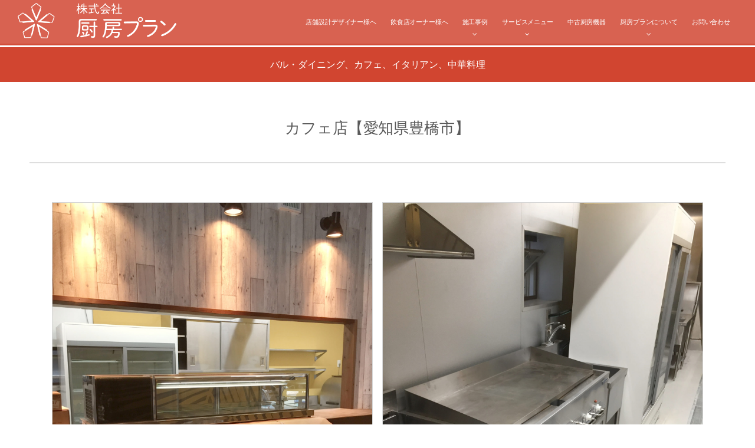

--- FILE ---
content_type: text/html; charset=UTF-8
request_url: https://tyubo-plan.jp/case/yoshoku-chinese/post-677/
body_size: 11009
content:
<!DOCTYPE html>
<html lang="ja"><head prefix="og: http://ogp.me/ns# fb: http://ogp.me/ns/fb# article: http://ogp.me/ns/article#"><meta charset="utf-8" /><meta name="viewport" content="width=device-width,initial-scale=1,minimum-scale=1,user-scalable=yes" /><meta name="description" content="&nbsp; &nbsp;" /><meta name="keywords" content="" /><meta property="og:title" content="カフェ店【愛知県豊橋市】" /><meta property="og:type" content="article" /><meta property="og:url" content="https://tyubo-plan.jp/case/yoshoku-chinese/post-677/" /><meta property="og:image" content="https://tyubo-plan.jp/wp/wp-content/uploads/2019/12/cafe2-2017-1-scaled.jpg" /><meta property="og:image:width" content="1920" /><meta property="og:image:height" content="2560" /><meta property="og:description" content="&nbsp; &nbsp;" /><meta property="og:site_name" content="名古屋で厨房の企画・設計・施工なら厨房プラン" /><link rel="canonical" href="https://tyubo-plan.jp/case/yoshoku-chinese/post-677/" /><title>カフェ店【愛知県豊橋市】 ｜ 厨房プラン【厨房の企画・設計・施工】</title>
<meta name='robots' content='max-image-preview:large' />
	<style>img:is([sizes="auto" i], [sizes^="auto," i]) { contain-intrinsic-size: 3000px 1500px }</style>
	<link rel="dns-prefetch" href="//connect.facebook.net" /><link rel="dns-prefetch" href="//secure.gravatar.com" /><link rel="dns-prefetch" href="//api.pinterest.com" /><link rel="dns-prefetch" href="//jsoon.digitiminimi.com" /><link rel="dns-prefetch" href="//b.hatena.ne.jp" /><link rel="dns-prefetch" href="//platform.twitter.com" /><meta http-equiv="Last-Modified" content="土, 21 12月 2019 23:25:53 +0900" /><link rel='dns-prefetch' href='//ajax.googleapis.com' />
<link rel="alternate" type="application/rss+xml" title="厨房プラン &raquo; フィード" href="https://tyubo-plan.jp/feed/" />
<script>
/* <![CDATA[ */
window._wpemojiSettings = {"baseUrl":"https:\/\/s.w.org\/images\/core\/emoji\/16.0.1\/72x72\/","ext":".png","svgUrl":"https:\/\/s.w.org\/images\/core\/emoji\/16.0.1\/svg\/","svgExt":".svg","source":{"concatemoji":"https:\/\/tyubo-plan.jp\/wp\/wp-includes\/js\/wp-emoji-release.min.js?ver=6.8.3"}};
/*! This file is auto-generated */
!function(s,n){var o,i,e;function c(e){try{var t={supportTests:e,timestamp:(new Date).valueOf()};sessionStorage.setItem(o,JSON.stringify(t))}catch(e){}}function p(e,t,n){e.clearRect(0,0,e.canvas.width,e.canvas.height),e.fillText(t,0,0);var t=new Uint32Array(e.getImageData(0,0,e.canvas.width,e.canvas.height).data),a=(e.clearRect(0,0,e.canvas.width,e.canvas.height),e.fillText(n,0,0),new Uint32Array(e.getImageData(0,0,e.canvas.width,e.canvas.height).data));return t.every(function(e,t){return e===a[t]})}function u(e,t){e.clearRect(0,0,e.canvas.width,e.canvas.height),e.fillText(t,0,0);for(var n=e.getImageData(16,16,1,1),a=0;a<n.data.length;a++)if(0!==n.data[a])return!1;return!0}function f(e,t,n,a){switch(t){case"flag":return n(e,"\ud83c\udff3\ufe0f\u200d\u26a7\ufe0f","\ud83c\udff3\ufe0f\u200b\u26a7\ufe0f")?!1:!n(e,"\ud83c\udde8\ud83c\uddf6","\ud83c\udde8\u200b\ud83c\uddf6")&&!n(e,"\ud83c\udff4\udb40\udc67\udb40\udc62\udb40\udc65\udb40\udc6e\udb40\udc67\udb40\udc7f","\ud83c\udff4\u200b\udb40\udc67\u200b\udb40\udc62\u200b\udb40\udc65\u200b\udb40\udc6e\u200b\udb40\udc67\u200b\udb40\udc7f");case"emoji":return!a(e,"\ud83e\udedf")}return!1}function g(e,t,n,a){var r="undefined"!=typeof WorkerGlobalScope&&self instanceof WorkerGlobalScope?new OffscreenCanvas(300,150):s.createElement("canvas"),o=r.getContext("2d",{willReadFrequently:!0}),i=(o.textBaseline="top",o.font="600 32px Arial",{});return e.forEach(function(e){i[e]=t(o,e,n,a)}),i}function t(e){var t=s.createElement("script");t.src=e,t.defer=!0,s.head.appendChild(t)}"undefined"!=typeof Promise&&(o="wpEmojiSettingsSupports",i=["flag","emoji"],n.supports={everything:!0,everythingExceptFlag:!0},e=new Promise(function(e){s.addEventListener("DOMContentLoaded",e,{once:!0})}),new Promise(function(t){var n=function(){try{var e=JSON.parse(sessionStorage.getItem(o));if("object"==typeof e&&"number"==typeof e.timestamp&&(new Date).valueOf()<e.timestamp+604800&&"object"==typeof e.supportTests)return e.supportTests}catch(e){}return null}();if(!n){if("undefined"!=typeof Worker&&"undefined"!=typeof OffscreenCanvas&&"undefined"!=typeof URL&&URL.createObjectURL&&"undefined"!=typeof Blob)try{var e="postMessage("+g.toString()+"("+[JSON.stringify(i),f.toString(),p.toString(),u.toString()].join(",")+"));",a=new Blob([e],{type:"text/javascript"}),r=new Worker(URL.createObjectURL(a),{name:"wpTestEmojiSupports"});return void(r.onmessage=function(e){c(n=e.data),r.terminate(),t(n)})}catch(e){}c(n=g(i,f,p,u))}t(n)}).then(function(e){for(var t in e)n.supports[t]=e[t],n.supports.everything=n.supports.everything&&n.supports[t],"flag"!==t&&(n.supports.everythingExceptFlag=n.supports.everythingExceptFlag&&n.supports[t]);n.supports.everythingExceptFlag=n.supports.everythingExceptFlag&&!n.supports.flag,n.DOMReady=!1,n.readyCallback=function(){n.DOMReady=!0}}).then(function(){return e}).then(function(){var e;n.supports.everything||(n.readyCallback(),(e=n.source||{}).concatemoji?t(e.concatemoji):e.wpemoji&&e.twemoji&&(t(e.twemoji),t(e.wpemoji)))}))}((window,document),window._wpemojiSettings);
/* ]]> */
</script>
<link rel='stylesheet' id='digipress-css' href='https://tyubo-plan.jp/wp/wp-content/themes/dp-graphie/css/style.css?ver=20220221062424' type='text/css' media='all' />
<link rel='stylesheet' id='wow-css' href='https://tyubo-plan.jp/wp/wp-content/themes/dp-graphie/css/animate.css?ver=1.3.9.2' type='text/css' media='all' />
<link rel='stylesheet' id='dp-visual-css' href='https://tyubo-plan.jp/wp/wp-content/uploads/digipress/graphie/css/visual-custom.css?ver=20200104095647' type='text/css' media='all' />
<style id='wp-emoji-styles-inline-css' type='text/css'>

	img.wp-smiley, img.emoji {
		display: inline !important;
		border: none !important;
		box-shadow: none !important;
		height: 1em !important;
		width: 1em !important;
		margin: 0 0.07em !important;
		vertical-align: -0.1em !important;
		background: none !important;
		padding: 0 !important;
	}
</style>
<link rel='stylesheet' id='wp-block-library-css' href='https://tyubo-plan.jp/wp/wp-includes/css/dist/block-library/style.min.css?ver=6.8.3' type='text/css' media='all' />
<style id='classic-theme-styles-inline-css' type='text/css'>
/*! This file is auto-generated */
.wp-block-button__link{color:#fff;background-color:#32373c;border-radius:9999px;box-shadow:none;text-decoration:none;padding:calc(.667em + 2px) calc(1.333em + 2px);font-size:1.125em}.wp-block-file__button{background:#32373c;color:#fff;text-decoration:none}
</style>
<style id='global-styles-inline-css' type='text/css'>
:root{--wp--preset--aspect-ratio--square: 1;--wp--preset--aspect-ratio--4-3: 4/3;--wp--preset--aspect-ratio--3-4: 3/4;--wp--preset--aspect-ratio--3-2: 3/2;--wp--preset--aspect-ratio--2-3: 2/3;--wp--preset--aspect-ratio--16-9: 16/9;--wp--preset--aspect-ratio--9-16: 9/16;--wp--preset--color--black: #000000;--wp--preset--color--cyan-bluish-gray: #abb8c3;--wp--preset--color--white: #ffffff;--wp--preset--color--pale-pink: #f78da7;--wp--preset--color--vivid-red: #cf2e2e;--wp--preset--color--luminous-vivid-orange: #ff6900;--wp--preset--color--luminous-vivid-amber: #fcb900;--wp--preset--color--light-green-cyan: #7bdcb5;--wp--preset--color--vivid-green-cyan: #00d084;--wp--preset--color--pale-cyan-blue: #8ed1fc;--wp--preset--color--vivid-cyan-blue: #0693e3;--wp--preset--color--vivid-purple: #9b51e0;--wp--preset--gradient--vivid-cyan-blue-to-vivid-purple: linear-gradient(135deg,rgba(6,147,227,1) 0%,rgb(155,81,224) 100%);--wp--preset--gradient--light-green-cyan-to-vivid-green-cyan: linear-gradient(135deg,rgb(122,220,180) 0%,rgb(0,208,130) 100%);--wp--preset--gradient--luminous-vivid-amber-to-luminous-vivid-orange: linear-gradient(135deg,rgba(252,185,0,1) 0%,rgba(255,105,0,1) 100%);--wp--preset--gradient--luminous-vivid-orange-to-vivid-red: linear-gradient(135deg,rgba(255,105,0,1) 0%,rgb(207,46,46) 100%);--wp--preset--gradient--very-light-gray-to-cyan-bluish-gray: linear-gradient(135deg,rgb(238,238,238) 0%,rgb(169,184,195) 100%);--wp--preset--gradient--cool-to-warm-spectrum: linear-gradient(135deg,rgb(74,234,220) 0%,rgb(151,120,209) 20%,rgb(207,42,186) 40%,rgb(238,44,130) 60%,rgb(251,105,98) 80%,rgb(254,248,76) 100%);--wp--preset--gradient--blush-light-purple: linear-gradient(135deg,rgb(255,206,236) 0%,rgb(152,150,240) 100%);--wp--preset--gradient--blush-bordeaux: linear-gradient(135deg,rgb(254,205,165) 0%,rgb(254,45,45) 50%,rgb(107,0,62) 100%);--wp--preset--gradient--luminous-dusk: linear-gradient(135deg,rgb(255,203,112) 0%,rgb(199,81,192) 50%,rgb(65,88,208) 100%);--wp--preset--gradient--pale-ocean: linear-gradient(135deg,rgb(255,245,203) 0%,rgb(182,227,212) 50%,rgb(51,167,181) 100%);--wp--preset--gradient--electric-grass: linear-gradient(135deg,rgb(202,248,128) 0%,rgb(113,206,126) 100%);--wp--preset--gradient--midnight: linear-gradient(135deg,rgb(2,3,129) 0%,rgb(40,116,252) 100%);--wp--preset--font-size--small: 13px;--wp--preset--font-size--medium: 20px;--wp--preset--font-size--large: 36px;--wp--preset--font-size--x-large: 42px;--wp--preset--spacing--20: 0.44rem;--wp--preset--spacing--30: 0.67rem;--wp--preset--spacing--40: 1rem;--wp--preset--spacing--50: 1.5rem;--wp--preset--spacing--60: 2.25rem;--wp--preset--spacing--70: 3.38rem;--wp--preset--spacing--80: 5.06rem;--wp--preset--shadow--natural: 6px 6px 9px rgba(0, 0, 0, 0.2);--wp--preset--shadow--deep: 12px 12px 50px rgba(0, 0, 0, 0.4);--wp--preset--shadow--sharp: 6px 6px 0px rgba(0, 0, 0, 0.2);--wp--preset--shadow--outlined: 6px 6px 0px -3px rgba(255, 255, 255, 1), 6px 6px rgba(0, 0, 0, 1);--wp--preset--shadow--crisp: 6px 6px 0px rgba(0, 0, 0, 1);}:where(.is-layout-flex){gap: 0.5em;}:where(.is-layout-grid){gap: 0.5em;}body .is-layout-flex{display: flex;}.is-layout-flex{flex-wrap: wrap;align-items: center;}.is-layout-flex > :is(*, div){margin: 0;}body .is-layout-grid{display: grid;}.is-layout-grid > :is(*, div){margin: 0;}:where(.wp-block-columns.is-layout-flex){gap: 2em;}:where(.wp-block-columns.is-layout-grid){gap: 2em;}:where(.wp-block-post-template.is-layout-flex){gap: 1.25em;}:where(.wp-block-post-template.is-layout-grid){gap: 1.25em;}.has-black-color{color: var(--wp--preset--color--black) !important;}.has-cyan-bluish-gray-color{color: var(--wp--preset--color--cyan-bluish-gray) !important;}.has-white-color{color: var(--wp--preset--color--white) !important;}.has-pale-pink-color{color: var(--wp--preset--color--pale-pink) !important;}.has-vivid-red-color{color: var(--wp--preset--color--vivid-red) !important;}.has-luminous-vivid-orange-color{color: var(--wp--preset--color--luminous-vivid-orange) !important;}.has-luminous-vivid-amber-color{color: var(--wp--preset--color--luminous-vivid-amber) !important;}.has-light-green-cyan-color{color: var(--wp--preset--color--light-green-cyan) !important;}.has-vivid-green-cyan-color{color: var(--wp--preset--color--vivid-green-cyan) !important;}.has-pale-cyan-blue-color{color: var(--wp--preset--color--pale-cyan-blue) !important;}.has-vivid-cyan-blue-color{color: var(--wp--preset--color--vivid-cyan-blue) !important;}.has-vivid-purple-color{color: var(--wp--preset--color--vivid-purple) !important;}.has-black-background-color{background-color: var(--wp--preset--color--black) !important;}.has-cyan-bluish-gray-background-color{background-color: var(--wp--preset--color--cyan-bluish-gray) !important;}.has-white-background-color{background-color: var(--wp--preset--color--white) !important;}.has-pale-pink-background-color{background-color: var(--wp--preset--color--pale-pink) !important;}.has-vivid-red-background-color{background-color: var(--wp--preset--color--vivid-red) !important;}.has-luminous-vivid-orange-background-color{background-color: var(--wp--preset--color--luminous-vivid-orange) !important;}.has-luminous-vivid-amber-background-color{background-color: var(--wp--preset--color--luminous-vivid-amber) !important;}.has-light-green-cyan-background-color{background-color: var(--wp--preset--color--light-green-cyan) !important;}.has-vivid-green-cyan-background-color{background-color: var(--wp--preset--color--vivid-green-cyan) !important;}.has-pale-cyan-blue-background-color{background-color: var(--wp--preset--color--pale-cyan-blue) !important;}.has-vivid-cyan-blue-background-color{background-color: var(--wp--preset--color--vivid-cyan-blue) !important;}.has-vivid-purple-background-color{background-color: var(--wp--preset--color--vivid-purple) !important;}.has-black-border-color{border-color: var(--wp--preset--color--black) !important;}.has-cyan-bluish-gray-border-color{border-color: var(--wp--preset--color--cyan-bluish-gray) !important;}.has-white-border-color{border-color: var(--wp--preset--color--white) !important;}.has-pale-pink-border-color{border-color: var(--wp--preset--color--pale-pink) !important;}.has-vivid-red-border-color{border-color: var(--wp--preset--color--vivid-red) !important;}.has-luminous-vivid-orange-border-color{border-color: var(--wp--preset--color--luminous-vivid-orange) !important;}.has-luminous-vivid-amber-border-color{border-color: var(--wp--preset--color--luminous-vivid-amber) !important;}.has-light-green-cyan-border-color{border-color: var(--wp--preset--color--light-green-cyan) !important;}.has-vivid-green-cyan-border-color{border-color: var(--wp--preset--color--vivid-green-cyan) !important;}.has-pale-cyan-blue-border-color{border-color: var(--wp--preset--color--pale-cyan-blue) !important;}.has-vivid-cyan-blue-border-color{border-color: var(--wp--preset--color--vivid-cyan-blue) !important;}.has-vivid-purple-border-color{border-color: var(--wp--preset--color--vivid-purple) !important;}.has-vivid-cyan-blue-to-vivid-purple-gradient-background{background: var(--wp--preset--gradient--vivid-cyan-blue-to-vivid-purple) !important;}.has-light-green-cyan-to-vivid-green-cyan-gradient-background{background: var(--wp--preset--gradient--light-green-cyan-to-vivid-green-cyan) !important;}.has-luminous-vivid-amber-to-luminous-vivid-orange-gradient-background{background: var(--wp--preset--gradient--luminous-vivid-amber-to-luminous-vivid-orange) !important;}.has-luminous-vivid-orange-to-vivid-red-gradient-background{background: var(--wp--preset--gradient--luminous-vivid-orange-to-vivid-red) !important;}.has-very-light-gray-to-cyan-bluish-gray-gradient-background{background: var(--wp--preset--gradient--very-light-gray-to-cyan-bluish-gray) !important;}.has-cool-to-warm-spectrum-gradient-background{background: var(--wp--preset--gradient--cool-to-warm-spectrum) !important;}.has-blush-light-purple-gradient-background{background: var(--wp--preset--gradient--blush-light-purple) !important;}.has-blush-bordeaux-gradient-background{background: var(--wp--preset--gradient--blush-bordeaux) !important;}.has-luminous-dusk-gradient-background{background: var(--wp--preset--gradient--luminous-dusk) !important;}.has-pale-ocean-gradient-background{background: var(--wp--preset--gradient--pale-ocean) !important;}.has-electric-grass-gradient-background{background: var(--wp--preset--gradient--electric-grass) !important;}.has-midnight-gradient-background{background: var(--wp--preset--gradient--midnight) !important;}.has-small-font-size{font-size: var(--wp--preset--font-size--small) !important;}.has-medium-font-size{font-size: var(--wp--preset--font-size--medium) !important;}.has-large-font-size{font-size: var(--wp--preset--font-size--large) !important;}.has-x-large-font-size{font-size: var(--wp--preset--font-size--x-large) !important;}
:where(.wp-block-post-template.is-layout-flex){gap: 1.25em;}:where(.wp-block-post-template.is-layout-grid){gap: 1.25em;}
:where(.wp-block-columns.is-layout-flex){gap: 2em;}:where(.wp-block-columns.is-layout-grid){gap: 2em;}
:root :where(.wp-block-pullquote){font-size: 1.5em;line-height: 1.6;}
</style>
<link rel='stylesheet' id='font-awesome-four-css' href='https://tyubo-plan.jp/wp/wp-content/plugins/font-awesome-4-menus/css/font-awesome.min.css?ver=4.7.0' type='text/css' media='all' />
<link rel='stylesheet' id='tablepress-default-css' href='https://tyubo-plan.jp/wp/wp-content/tablepress-combined.min.css?ver=3' type='text/css' media='all' />
<link rel='stylesheet' id='elementor-icons-css' href='https://tyubo-plan.jp/wp/wp-content/plugins/elementor/assets/lib/eicons/css/elementor-icons.min.css?ver=5.14.0' type='text/css' media='all' />
<link rel='stylesheet' id='elementor-frontend-legacy-css' href='https://tyubo-plan.jp/wp/wp-content/plugins/elementor/assets/css/frontend-legacy.min.css?ver=3.5.6' type='text/css' media='all' />
<link rel='stylesheet' id='elementor-frontend-css' href='https://tyubo-plan.jp/wp/wp-content/plugins/elementor/assets/css/frontend.min.css?ver=3.5.6' type='text/css' media='all' />
<link rel='stylesheet' id='elementor-post-1446-css' href='https://tyubo-plan.jp/wp/wp-content/uploads/elementor/css/post-1446.css?ver=1659919114' type='text/css' media='all' />
<link rel='stylesheet' id='elementor-post-677-css' href='https://tyubo-plan.jp/wp/wp-content/uploads/elementor/css/post-677.css?ver=1660514964' type='text/css' media='all' />
<link rel='stylesheet' id='google-fonts-1-css' href='https://fonts.googleapis.com/css?family=Roboto%3A100%2C100italic%2C200%2C200italic%2C300%2C300italic%2C400%2C400italic%2C500%2C500italic%2C600%2C600italic%2C700%2C700italic%2C800%2C800italic%2C900%2C900italic%7CRoboto+Slab%3A100%2C100italic%2C200%2C200italic%2C300%2C300italic%2C400%2C400italic%2C500%2C500italic%2C600%2C600italic%2C700%2C700italic%2C800%2C800italic%2C900%2C900italic&#038;display=auto&#038;ver=6.8.3' type='text/css' media='all' />
<script src="https://ajax.googleapis.com/ajax/libs/jquery/3.6.0/jquery.min.js?ver=6.8.3" id="jquery-js"></script>
<link rel="https://api.w.org/" href="https://tyubo-plan.jp/wp-json/" /><link rel="alternate" title="JSON" type="application/json" href="https://tyubo-plan.jp/wp-json/wp/v2/posts/677" /><link rel="EditURI" type="application/rsd+xml" title="RSD" href="https://tyubo-plan.jp/wp/xmlrpc.php?rsd" />
<link rel='shortlink' href='https://tyubo-plan.jp/?p=677' />
<link rel="alternate" title="oEmbed (JSON)" type="application/json+oembed" href="https://tyubo-plan.jp/wp-json/oembed/1.0/embed?url=https%3A%2F%2Ftyubo-plan.jp%2Fcase%2Fyoshoku-chinese%2Fpost-677%2F" />
<link rel="alternate" title="oEmbed (XML)" type="text/xml+oembed" href="https://tyubo-plan.jp/wp-json/oembed/1.0/embed?url=https%3A%2F%2Ftyubo-plan.jp%2Fcase%2Fyoshoku-chinese%2Fpost-677%2F&#038;format=xml" />
<script>var j$=jQuery;</script></head><body id="main-body" class="wp-singular post-template-default single single-post postid-677 single-format-standard wp-theme-dp-graphie elementor-default elementor-kit-1446 elementor-page elementor-page-677"><div id="header_container" class="header_container pos_fixed"><header id="header_area">
<div id="header_content" class="clearfix">
<div class="hgroup"><h1 class="hd_title_img wow fadeInLeft"><a href="https://tyubo-plan.jp/" title="厨房プラン"><img src="https://tyubo-plan.jp/wp/wp-content/uploads/digipress/graphie/title/tyubo-plan.png" alt="名古屋で厨房の企画・設計・施工なら厨房プラン" /></a></h1><h2 class="wow fadeInRight"> </h2></div><div id="global_menu"><nav id="global_menu_nav"><ul id="global_menu_ul" class=""><li id="menu-item-20" class="menu-item menu-item-type-post_type menu-item-object-page"><span class="gnav-bd"></span><a href="https://tyubo-plan.jp/designer/">店舗設計デザイナー様へ</a></li>
<li id="menu-item-373" class="menu-item menu-item-type-post_type menu-item-object-page"><span class="gnav-bd"></span><a href="https://tyubo-plan.jp/owner/">飲食店オーナー様へ</a></li>
<li id="menu-item-121" class="menu-item menu-item-type-taxonomy menu-item-object-category current-post-ancestor menu-item-has-children"><span class="gnav-bd"></span><a href="https://tyubo-plan.jp/category/case/">施工事例</a>
<ul class="sub-menu">
	<li id="menu-item-848" class="menu-item menu-item-type-taxonomy menu-item-object-category current-post-ancestor"><a href="https://tyubo-plan.jp/category/case/">施工事例【ALL】</a></li>
	<li id="menu-item-844" class="menu-item menu-item-type-taxonomy menu-item-object-category"><a href="https://tyubo-plan.jp/category/case/japanese/">うどん・そば、寿司・割烹、串焼・串揚げ、鉄板焼き、居酒屋</a></li>
	<li id="menu-item-836" class="menu-item menu-item-type-taxonomy menu-item-object-category current-post-ancestor current-menu-parent current-post-parent"><a href="https://tyubo-plan.jp/category/case/yoshoku-chinese/">バル・ダイニング、カフェ、イタリアン、中華料理</a></li>
	<li id="menu-item-840" class="menu-item menu-item-type-taxonomy menu-item-object-category"><a href="https://tyubo-plan.jp/category/case/noodles/">ラーメン</a></li>
	<li id="menu-item-845" class="menu-item menu-item-type-taxonomy menu-item-object-category"><a href="https://tyubo-plan.jp/category/case/yakiniku/">焼肉</a></li>
	<li id="menu-item-838" class="menu-item menu-item-type-taxonomy menu-item-object-category"><a href="https://tyubo-plan.jp/category/case/bakery/">製菓・製パン</a></li>
	<li id="menu-item-834" class="menu-item menu-item-type-taxonomy menu-item-object-category"><a href="https://tyubo-plan.jp/category/case/other/">その他厨房</a></li>
	<li id="menu-item-1081" class="menu-item menu-item-type-taxonomy menu-item-object-category"><a href="https://tyubo-plan.jp/category/case/kyuhaikikoji/">給排気工事</a></li>
</ul>
</li>
<li id="menu-item-68" class="menu-item menu-item-type-custom menu-item-object-custom menu-item-has-children"><span class="gnav-bd"></span><a>サービスメニュー</a>
<ul class="sub-menu">
	<li id="menu-item-32" class="menu-item menu-item-type-post_type menu-item-object-page"><a href="https://tyubo-plan.jp/air-conditioning/">空調・給排気設備</a></li>
	<li id="menu-item-83" class="menu-item menu-item-type-post_type menu-item-object-page"><a href="https://tyubo-plan.jp/hygiene/">環境衛生</a></li>
	<li id="menu-item-47" class="menu-item menu-item-type-post_type menu-item-object-page"><a href="https://tyubo-plan.jp/page-39/">焼肉店用排気設備</a></li>
</ul>
</li>
<li id="menu-item-870" class="menu-item menu-item-type-taxonomy menu-item-object-category"><span class="gnav-bd"></span><a href="https://tyubo-plan.jp/category/used/">中古厨房機器</a></li>
<li id="menu-item-67" class="menu-item menu-item-type-custom menu-item-object-custom menu-item-has-children"><span class="gnav-bd"></span><a>厨房プランについて</a>
<ul class="sub-menu">
	<li id="menu-item-18" class="menu-item menu-item-type-post_type menu-item-object-page"><a href="https://tyubo-plan.jp/about-us/">会社概要</a></li>
	<li id="menu-item-66" class="menu-item menu-item-type-post_type menu-item-object-page menu-item-privacy-policy"><a href="https://tyubo-plan.jp/privacy-policy/">特商法表記＆プライバシーポリシー</a></li>
</ul>
</li>
<li id="menu-item-17" class="menu-item menu-item-type-post_type menu-item-object-page"><span class="gnav-bd"></span><a href="https://tyubo-plan.jp/contact/">お問い合わせ</a></li>
</ul></nav><div id="expand_float_menu" class="icon-spaced-menu"><span>Menu</span></div></div></div>
</header>
</div><div id="main-wrap" class="main-wrap no-header"><section id="headline-sec"><div id="headline-sec-inner"><h1 class="headline-static-title wow fadeInDown">バル・ダイニング、カフェ、イタリアン、中華料理</h1></div></section><div id="container" class="dp-container clearfix"><div id="content" class="content one-col"><article id="post-677" class="single-article post-677 post type-post status-publish format-standard category-yoshoku-chinese"><header><h1 class="entry-title single-title wow fadeInUp"><span>カフェ店【愛知県豊橋市】</span></h1></header><div class="entry entry-content">		<div data-elementor-type="wp-post" data-elementor-id="677" class="elementor elementor-677" data-elementor-settings="[]">
						<div class="elementor-inner">
							<div class="elementor-section-wrap">
							<section class="elementor-section elementor-top-section elementor-element elementor-element-0691ba3 elementor-section-stretched elementor-section-boxed elementor-section-height-default elementor-section-height-default" data-id="0691ba3" data-element_type="section" data-settings="{&quot;stretch_section&quot;:&quot;section-stretched&quot;}">
						<div class="elementor-container elementor-column-gap-default">
							<div class="elementor-row">
					<div class="elementor-column elementor-col-100 elementor-top-column elementor-element elementor-element-9e3afbd" data-id="9e3afbd" data-element_type="column">
			<div class="elementor-column-wrap elementor-element-populated">
							<div class="elementor-widget-wrap">
						<div class="elementor-element elementor-element-2a44a76 elementor-widget elementor-widget-image-gallery" data-id="2a44a76" data-element_type="widget" data-widget_type="image-gallery.default">
				<div class="elementor-widget-container">
					<div class="elementor-image-gallery">
			
		<style type="text/css">
			#gallery-1 {
				margin: auto;
			}
			#gallery-1 .gallery-item {
				float: left;
				margin-top: 10px;
				text-align: center;
				width: 50%;
			}
			#gallery-1 img {
				border: 2px solid #cfcfcf;
			}
			#gallery-1 .gallery-caption {
				margin-left: 0;
			}
			/* see gallery_shortcode() in wp-includes/media.php */
		</style>
		<div id='gallery-1' class='gallery galleryid-677 gallery-columns-2 gallery-size-large'><dl class='gallery-item'>
			<dt class='gallery-icon portrait'>
				<a data-elementor-open-lightbox="yes" data-elementor-lightbox-slideshow="2a44a76" data-elementor-lightbox-title="cafe2-2017-1" e-action-hash="#elementor-action%3Aaction%3Dlightbox%26settings%3DeyJpZCI6Njc4LCJ1cmwiOiJodHRwczpcL1wvdHl1Ym8tcGxhbi5qcFwvd3BcL3dwLWNvbnRlbnRcL3VwbG9hZHNcLzIwMTlcLzEyXC9jYWZlMi0yMDE3LTEtc2NhbGVkLmpwZyIsInNsaWRlc2hvdyI6IjJhNDRhNzYifQ%3D%3D" href='https://tyubo-plan.jp/wp/wp-content/uploads/2019/12/cafe2-2017-1-scaled.jpg'><img fetchpriority="high" decoding="async" width="1920" height="2560" src="https://tyubo-plan.jp/wp/wp-content/uploads/2019/12/cafe2-2017-1-scaled.jpg" class="attachment-large size-large" alt="カフェ" srcset="https://tyubo-plan.jp/wp/wp-content/uploads/2019/12/cafe2-2017-1-scaled.jpg 1920w, https://tyubo-plan.jp/wp/wp-content/uploads/2019/12/cafe2-2017-1-768x1024.jpg 768w, https://tyubo-plan.jp/wp/wp-content/uploads/2019/12/cafe2-2017-1-1152x1536.jpg 1152w, https://tyubo-plan.jp/wp/wp-content/uploads/2019/12/cafe2-2017-1-1536x2048.jpg 1536w" sizes="(max-width: 1920px) 100vw, 1920px" /></a>
			</dt></dl><dl class='gallery-item'>
			<dt class='gallery-icon portrait'>
				<a data-elementor-open-lightbox="yes" data-elementor-lightbox-slideshow="2a44a76" data-elementor-lightbox-title="cafe2-2017-2" e-action-hash="#elementor-action%3Aaction%3Dlightbox%26settings%3DeyJpZCI6Njc5LCJ1cmwiOiJodHRwczpcL1wvdHl1Ym8tcGxhbi5qcFwvd3BcL3dwLWNvbnRlbnRcL3VwbG9hZHNcLzIwMTlcLzEyXC9jYWZlMi0yMDE3LTItc2NhbGVkLmpwZyIsInNsaWRlc2hvdyI6IjJhNDRhNzYifQ%3D%3D" href='https://tyubo-plan.jp/wp/wp-content/uploads/2019/12/cafe2-2017-2-scaled.jpg'><img decoding="async" width="1920" height="2560" src="https://tyubo-plan.jp/wp/wp-content/uploads/2019/12/cafe2-2017-2-scaled.jpg" class="attachment-large size-large" alt="カフェ" srcset="https://tyubo-plan.jp/wp/wp-content/uploads/2019/12/cafe2-2017-2-scaled.jpg 1920w, https://tyubo-plan.jp/wp/wp-content/uploads/2019/12/cafe2-2017-2-768x1024.jpg 768w, https://tyubo-plan.jp/wp/wp-content/uploads/2019/12/cafe2-2017-2-1152x1536.jpg 1152w, https://tyubo-plan.jp/wp/wp-content/uploads/2019/12/cafe2-2017-2-1536x2048.jpg 1536w" sizes="(max-width: 1920px) 100vw, 1920px" /></a>
			</dt></dl><br style="clear: both" /><dl class='gallery-item'>
			<dt class='gallery-icon portrait'>
				<a data-elementor-open-lightbox="yes" data-elementor-lightbox-slideshow="2a44a76" data-elementor-lightbox-title="cafe2-2017-3" e-action-hash="#elementor-action%3Aaction%3Dlightbox%26settings%3DeyJpZCI6NjgwLCJ1cmwiOiJodHRwczpcL1wvdHl1Ym8tcGxhbi5qcFwvd3BcL3dwLWNvbnRlbnRcL3VwbG9hZHNcLzIwMTlcLzEyXC9jYWZlMi0yMDE3LTMtc2NhbGVkLmpwZyIsInNsaWRlc2hvdyI6IjJhNDRhNzYifQ%3D%3D" href='https://tyubo-plan.jp/wp/wp-content/uploads/2019/12/cafe2-2017-3-scaled.jpg'><img decoding="async" width="1920" height="2560" src="https://tyubo-plan.jp/wp/wp-content/uploads/2019/12/cafe2-2017-3-scaled.jpg" class="attachment-large size-large" alt="カフェ" srcset="https://tyubo-plan.jp/wp/wp-content/uploads/2019/12/cafe2-2017-3-scaled.jpg 1920w, https://tyubo-plan.jp/wp/wp-content/uploads/2019/12/cafe2-2017-3-768x1024.jpg 768w, https://tyubo-plan.jp/wp/wp-content/uploads/2019/12/cafe2-2017-3-1152x1536.jpg 1152w, https://tyubo-plan.jp/wp/wp-content/uploads/2019/12/cafe2-2017-3-1536x2048.jpg 1536w" sizes="(max-width: 1920px) 100vw, 1920px" /></a>
			</dt></dl><dl class='gallery-item'>
			<dt class='gallery-icon portrait'>
				<a data-elementor-open-lightbox="yes" data-elementor-lightbox-slideshow="2a44a76" data-elementor-lightbox-title="cafe2-2017-4" e-action-hash="#elementor-action%3Aaction%3Dlightbox%26settings%3DeyJpZCI6NjgxLCJ1cmwiOiJodHRwczpcL1wvdHl1Ym8tcGxhbi5qcFwvd3BcL3dwLWNvbnRlbnRcL3VwbG9hZHNcLzIwMTlcLzEyXC9jYWZlMi0yMDE3LTQtc2NhbGVkLmpwZyIsInNsaWRlc2hvdyI6IjJhNDRhNzYifQ%3D%3D" href='https://tyubo-plan.jp/wp/wp-content/uploads/2019/12/cafe2-2017-4-scaled.jpg'><img loading="lazy" decoding="async" width="1920" height="2560" src="https://tyubo-plan.jp/wp/wp-content/uploads/2019/12/cafe2-2017-4-scaled.jpg" class="attachment-large size-large" alt="カフェ" srcset="https://tyubo-plan.jp/wp/wp-content/uploads/2019/12/cafe2-2017-4-scaled.jpg 1920w, https://tyubo-plan.jp/wp/wp-content/uploads/2019/12/cafe2-2017-4-768x1024.jpg 768w, https://tyubo-plan.jp/wp/wp-content/uploads/2019/12/cafe2-2017-4-1152x1536.jpg 1152w, https://tyubo-plan.jp/wp/wp-content/uploads/2019/12/cafe2-2017-4-1536x2048.jpg 1536w" sizes="auto, (max-width: 1920px) 100vw, 1920px" /></a>
			</dt></dl><br style="clear: both" />
		</div>
		</div>
				</div>
				</div>
						</div>
					</div>
		</div>
								</div>
					</div>
		</section>
						</div>
						</div>
					</div>
		</div><footer class="single_post_meta"><div class="first_row"><div class="entrylist-cat meta-cat"><a href="https://tyubo-plan.jp/category/case/yoshoku-chinese/" rel="tag">バル・ダイニング、カフェ、イタリアン、中華料理</a> </div></div></footer></article><aside class="dp_related_posts clearfix horizontal one-col">
<h3 class="inside-title wow fadeInLeft"><span>その他の記事</span></h3><ul><li class=" wow fadeInUp has_thumb"><div class="widget-post-thumb"><a href="https://tyubo-plan.jp/case/yoshoku-chinese/post-1907/" title="Bar　【名古屋市東区】"><img src="https://tyubo-plan.jp/wp/wp-content/uploads/2025/09/IMG_2811-scaled.jpg" width="1920" class="wp-post-image" alt="Bar　【名古屋市東区】" /></a></div><div class="entrylist-cat"><a href="https://tyubo-plan.jp/category/case/yoshoku-chinese/" rel="tag">バル・ダイニング、カフェ、イタリアン、中華料理</a></div><h4><a href="https://tyubo-plan.jp/case/yoshoku-chinese/post-1907/" title="Bar　【名古屋市東区】">Bar　【名古屋市東区】</a></h4>
</li><li class=" wow fadeInUp has_thumb"><div class="widget-post-thumb"><a href="https://tyubo-plan.jp/case/yoshoku-chinese/post-1826/" title="ハンバーガービストロ【名古屋市名東区】"><img src="https://tyubo-plan.jp/wp/wp-content/uploads/2025/07/IMG_2627-scaled.jpg" width="1920" class="wp-post-image" alt="ハンバーガービストロ【名古屋市名東区】" /></a></div><div class="entrylist-cat"><a href="https://tyubo-plan.jp/category/case/yoshoku-chinese/" rel="tag">バル・ダイニング、カフェ、イタリアン、中華料理</a></div><h4><a href="https://tyubo-plan.jp/case/yoshoku-chinese/post-1826/" title="ハンバーガービストロ【名古屋市名東区】">ハンバーガービストロ【名古屋市名東区】</a></h4>
</li><li class=" wow fadeInUp has_thumb"><div class="widget-post-thumb"><a href="https://tyubo-plan.jp/case/yoshoku-chinese/post-1809/" title="ステーキハウス【名古屋市中区】"><img src="https://tyubo-plan.jp/wp/wp-content/uploads/2025/04/IMG_2251-scaled.jpg" width="1920" class="wp-post-image" alt="ステーキハウス【名古屋市中区】" /></a></div><div class="entrylist-cat"><a href="https://tyubo-plan.jp/category/case/yoshoku-chinese/" rel="tag">バル・ダイニング、カフェ、イタリアン、中華料理</a></div><h4><a href="https://tyubo-plan.jp/case/yoshoku-chinese/post-1809/" title="ステーキハウス【名古屋市中区】">ステーキハウス【名古屋市中区】</a></h4>
</li><li class=" wow fadeInUp has_thumb"><div class="widget-post-thumb"><a href="https://tyubo-plan.jp/case/yoshoku-chinese/post-1798/" title="ジャパニーズレストラン【名古屋市中区】"><img src="https://tyubo-plan.jp/wp/wp-content/uploads/2025/04/IMG_2233-scaled.jpg" width="2560" class="wp-post-image" alt="ジャパニーズレストラン【名古屋市中区】" /></a></div><div class="entrylist-cat"><a href="https://tyubo-plan.jp/category/case/yoshoku-chinese/" rel="tag">バル・ダイニング、カフェ、イタリアン、中華料理</a></div><h4><a href="https://tyubo-plan.jp/case/yoshoku-chinese/post-1798/" title="ジャパニーズレストラン【名古屋市中区】">ジャパニーズレストラン【名古屋市中区】</a></h4>
</li><li class=" wow fadeInUp has_thumb"><div class="widget-post-thumb"><a href="https://tyubo-plan.jp/case/yoshoku-chinese/post-1709/" title="イタリアン　【名古屋市西区】"><img src="https://tyubo-plan.jp/wp/wp-content/uploads/2024/11/IMG_1760-scaled.jpeg" width="1920" class="wp-post-image" alt="イタリアン　【名古屋市西区】" /></a></div><div class="entrylist-cat"><a href="https://tyubo-plan.jp/category/case/yoshoku-chinese/" rel="tag">バル・ダイニング、カフェ、イタリアン、中華料理</a></div><h4><a href="https://tyubo-plan.jp/case/yoshoku-chinese/post-1709/" title="イタリアン　【名古屋市西区】">イタリアン　【名古屋市西区】</a></h4>
</li></ul>
</aside><nav class="navigation clearfix"><div class="navialignleft tooltip" title="カフェ【愛知県名古屋市中村区】"><a href="https://tyubo-plan.jp/case/yoshoku-chinese/post-665/"><span class="nav-arrow icon-left-open"><span>PREV</span></span></a></div><div class="navialignright tooltip" title="イタリア料理店【愛知県名古屋市西区】"><a href="https://tyubo-plan.jp/case/yoshoku-chinese/post-689/"><span class="nav-arrow icon-right-open"><span>NEXT</span></a></div></nav></div></div><div id="dp_breadcrumb_div"><nav id="dp_breadcrumb_nav" class="dp_breadcrumb clearfix"><ul><li><a href="https://tyubo-plan.jp/" class="icon-home nav_home"><span>HOME</span></a></li><li><a href="https://tyubo-plan.jp/category/case/"><span>施工事例</span></a></li><li><a href="https://tyubo-plan.jp/category/case/yoshoku-chinese/"><span>バル・ダイニング、カフェ、イタリアン、中華料理</span></a></li><li><a href="https://tyubo-plan.jp/case/yoshoku-chinese/post-677/"><span>カフェ店【愛知県豊橋市】</span></a></li></ul></nav></div></div><footer id="footer"><div id="ft-widget-container"><div id="ft-widget-content"><div id="ft-widget-area1" class="ft-widget-area clearfix"><div id="sow-editor-2" class="ft-widget-box widget_sow-editor slider_fx"><div class="so-widget-sow-editor so-widget-sow-editor-base">
<div class="siteorigin-widget-tinymce textwidget">
	<p><strong><span style="font-size: 18px;">株式会社 厨房プラン</span></strong><br />
〒481-0041　愛知県北名古屋市九之坪両ヶ前27<br />
TEL：0568-70-1799<br />
FAX：050-3488-0274</p>
</div>
</div></div></div><div id="ft-widget-area2" class="ft-widget-area clearfix"><div id="nav_menu-2" class="ft-widget-box widget_nav_menu slider_fx"><div class="menu-%e3%83%95%e3%83%83%e3%82%bf%e3%83%bc%e3%83%a1%e3%83%8b%e3%83%a5%e3%83%bc1%ef%bc%88%e3%82%a6%e3%82%a3%e3%82%b8%e3%82%a7%e3%83%83%e3%83%88%e7%94%a8%ef%bc%89-container"><ul id="menu-%e3%83%95%e3%83%83%e3%82%bf%e3%83%bc%e3%83%a1%e3%83%8b%e3%83%a5%e3%83%bc1%ef%bc%88%e3%82%a6%e3%82%a3%e3%82%b8%e3%82%a7%e3%83%83%e3%83%88%e7%94%a8%ef%bc%89" class="menu"><li id="menu-item-791" class="menu-item menu-item-type-custom menu-item-object-custom menu-item-home menu-item-791"><a href="https://tyubo-plan.jp/">ホーム</a></li>
<li id="menu-item-800" class="menu-item menu-item-type-post_type menu-item-object-page menu-item-800"><a href="https://tyubo-plan.jp/designer/">店舗設計デザイナー様へ</a></li>
<li id="menu-item-799" class="menu-item menu-item-type-post_type menu-item-object-page menu-item-799"><a href="https://tyubo-plan.jp/owner/">飲食店オーナー様へ</a></li>
<li id="menu-item-802" class="menu-item menu-item-type-post_type menu-item-object-page menu-item-802"><a href="https://tyubo-plan.jp/air-conditioning/">空調・給排気設備</a></li>
<li id="menu-item-801" class="menu-item menu-item-type-post_type menu-item-object-page menu-item-801"><a href="https://tyubo-plan.jp/hygiene/">環境衛生</a></li>
<li id="menu-item-796" class="menu-item menu-item-type-post_type menu-item-object-page menu-item-796"><a href="https://tyubo-plan.jp/page-39/">焼肉店用排気設備</a></li>
</ul></div></div></div><div id="ft-widget-area3" class="ft-widget-area clearfix"><div id="nav_menu-3" class="ft-widget-box widget_nav_menu slider_fx"><div class="menu-%e3%83%95%e3%83%83%e3%82%bf%e3%83%bc%e3%83%a1%e3%83%8b%e3%83%a5%e3%83%bc%ef%bc%92%ef%bc%88%e3%82%a6%e3%82%a3%e3%82%b8%e3%82%a7%e3%83%83%e3%83%88%e7%94%a8%ef%bc%89-container"><ul id="menu-%e3%83%95%e3%83%83%e3%82%bf%e3%83%bc%e3%83%a1%e3%83%8b%e3%83%a5%e3%83%bc%ef%bc%92%ef%bc%88%e3%82%a6%e3%82%a3%e3%82%b8%e3%82%a7%e3%83%83%e3%83%88%e7%94%a8%ef%bc%89" class="menu"><li id="menu-item-806" class="menu-item menu-item-type-taxonomy menu-item-object-category current-post-ancestor menu-item-806"><a href="https://tyubo-plan.jp/category/case/">施工事例</a></li>
<li id="menu-item-1030" class="menu-item menu-item-type-taxonomy menu-item-object-category menu-item-1030"><a href="https://tyubo-plan.jp/category/used/">中古厨房機器</a></li>
<li id="menu-item-804" class="menu-item menu-item-type-post_type menu-item-object-page menu-item-804"><a href="https://tyubo-plan.jp/contact/">お問い合わせ</a></li>
<li id="menu-item-805" class="menu-item menu-item-type-post_type menu-item-object-page menu-item-805"><a href="https://tyubo-plan.jp/about-us/">会社概要</a></li>
<li id="menu-item-1100" class="menu-item menu-item-type-custom menu-item-object-custom menu-item-1100"><a href="https://ameblo.jp/tyubo-plan/">北名古屋市の厨房会社のブログ</a></li>
<li id="menu-item-803" class="menu-item menu-item-type-post_type menu-item-object-page menu-item-privacy-policy menu-item-803"><a rel="privacy-policy" href="https://tyubo-plan.jp/privacy-policy/">特商法表記＆プライバシーポリシー</a></li>
</ul></div></div></div></div></div><div id="footer-bottom"><div id="ft-btm-content">&copy; 2008-2026 <a href="https://tyubo-plan.jp/"><small>厨房プラン</small></a>
</div></div></footer>
<a href="#main-body" id="gototop" class="icon-up-open" title="Return Top"><span>Return Top</span></a><script type="speculationrules">
{"prefetch":[{"source":"document","where":{"and":[{"href_matches":"\/*"},{"not":{"href_matches":["\/wp\/wp-*.php","\/wp\/wp-admin\/*","\/wp\/wp-content\/uploads\/*","\/wp\/wp-content\/*","\/wp\/wp-content\/plugins\/*","\/wp\/wp-content\/themes\/dp-graphie\/*","\/*\\?(.+)"]}},{"not":{"selector_matches":"a[rel~=\"nofollow\"]"}},{"not":{"selector_matches":".no-prefetch, .no-prefetch a"}}]},"eagerness":"conservative"}]}
</script>
<script>function dp_theme_noactivate_copyright(){return;}</script><link rel='stylesheet' id='e-animations-css' href='https://tyubo-plan.jp/wp/wp-content/plugins/elementor/assets/lib/animations/animations.min.css?ver=3.5.6' type='text/css' media='all' />
<script src="https://tyubo-plan.jp/wp/wp-content/themes/dp-graphie/inc/js/wow.min.js?ver=1.3.9.2" id="wow-js"></script>
<script src="https://tyubo-plan.jp/wp/wp-content/themes/dp-graphie/inc/js/jquery/jquery.easing-min.js?ver=1.3.9.2" id="easing-js"></script>
<script src="https://tyubo-plan.jp/wp/wp-includes/js/imagesloaded.min.js?ver=5.0.0" id="imagesloaded-js"></script>
<script src="https://tyubo-plan.jp/wp/wp-content/themes/dp-graphie/inc/js/jquery/jquery.fitvids.min.js?ver=1.3.9.2" id="fitvids-js"></script>
<script src="https://tyubo-plan.jp/wp/wp-content/themes/dp-graphie/inc/js/jquery/jquery.sharecount.min.js?ver=1.3.9.2" id="sns-share-count-js"></script>
<script src="https://tyubo-plan.jp/wp/wp-content/themes/dp-graphie/inc/js/theme-import.min.js?ver=20220221062424" id="dp-js-js"></script>
<script src="https://tyubo-plan.jp/wp/wp-content/plugins/elementor/assets/js/webpack.runtime.min.js?ver=3.5.6" id="elementor-webpack-runtime-js"></script>
<script src="https://tyubo-plan.jp/wp/wp-content/plugins/elementor/assets/js/frontend-modules.min.js?ver=3.5.6" id="elementor-frontend-modules-js"></script>
<script src="https://tyubo-plan.jp/wp/wp-content/plugins/elementor/assets/lib/waypoints/waypoints.min.js?ver=4.0.2" id="elementor-waypoints-js"></script>
<script src="https://tyubo-plan.jp/wp/wp-includes/js/jquery/ui/core.min.js?ver=1.13.3" id="jquery-ui-core-js"></script>
<script src="https://tyubo-plan.jp/wp/wp-content/plugins/elementor/assets/lib/swiper/swiper.min.js?ver=5.3.6" id="swiper-js"></script>
<script src="https://tyubo-plan.jp/wp/wp-content/plugins/elementor/assets/lib/share-link/share-link.min.js?ver=3.5.6" id="share-link-js"></script>
<script src="https://tyubo-plan.jp/wp/wp-content/plugins/elementor/assets/lib/dialog/dialog.min.js?ver=4.9.0" id="elementor-dialog-js"></script>
<script id="elementor-frontend-js-before">
/* <![CDATA[ */
var elementorFrontendConfig = {"environmentMode":{"edit":false,"wpPreview":false,"isScriptDebug":false},"i18n":{"shareOnFacebook":"Facebook \u3067\u5171\u6709","shareOnTwitter":"Twitter \u3067\u5171\u6709","pinIt":"\u30d4\u30f3\u3059\u308b","download":"\u30c0\u30a6\u30f3\u30ed\u30fc\u30c9","downloadImage":"\u753b\u50cf\u3092\u30c0\u30a6\u30f3\u30ed\u30fc\u30c9","fullscreen":"\u30d5\u30eb\u30b9\u30af\u30ea\u30fc\u30f3","zoom":"\u30ba\u30fc\u30e0","share":"\u30b7\u30a7\u30a2","playVideo":"\u52d5\u753b\u518d\u751f","previous":"\u524d","next":"\u6b21","close":"\u9589\u3058\u308b"},"is_rtl":false,"breakpoints":{"xs":0,"sm":480,"md":768,"lg":1025,"xl":1440,"xxl":1600},"responsive":{"breakpoints":{"mobile":{"label":"\u30e2\u30d0\u30a4\u30eb","value":767,"default_value":767,"direction":"max","is_enabled":true},"mobile_extra":{"label":"Mobile Extra","value":880,"default_value":880,"direction":"max","is_enabled":false},"tablet":{"label":"\u30bf\u30d6\u30ec\u30c3\u30c8","value":1024,"default_value":1024,"direction":"max","is_enabled":true},"tablet_extra":{"label":"Tablet Extra","value":1200,"default_value":1200,"direction":"max","is_enabled":false},"laptop":{"label":"\u30ce\u30fc\u30c8\u30d6\u30c3\u30af","value":1366,"default_value":1366,"direction":"max","is_enabled":false},"widescreen":{"label":"\u30ef\u30a4\u30c9\u30b9\u30af\u30ea\u30fc\u30f3","value":2400,"default_value":2400,"direction":"min","is_enabled":false}}},"version":"3.5.6","is_static":false,"experimentalFeatures":{"e_import_export":true,"e_hidden_wordpress_widgets":true,"landing-pages":true,"elements-color-picker":true,"favorite-widgets":true,"admin-top-bar":true},"urls":{"assets":"https:\/\/tyubo-plan.jp\/wp\/wp-content\/plugins\/elementor\/assets\/"},"settings":{"page":[],"editorPreferences":[]},"kit":{"active_breakpoints":["viewport_mobile","viewport_tablet"],"global_image_lightbox":"yes","lightbox_enable_counter":"yes","lightbox_enable_fullscreen":"yes","lightbox_enable_zoom":"yes","lightbox_enable_share":"yes","lightbox_title_src":"title","lightbox_description_src":"description"},"post":{"id":677,"title":"%E3%82%AB%E3%83%95%E3%82%A7%E5%BA%97%E3%80%90%E6%84%9B%E7%9F%A5%E7%9C%8C%E8%B1%8A%E6%A9%8B%E5%B8%82%E3%80%91%20%EF%BD%9C%20%E5%8E%A8%E6%88%BF%E3%83%97%E3%83%A9%E3%83%B3%E3%80%90%E5%8E%A8%E6%88%BF%E3%81%AE%E4%BC%81%E7%94%BB%E3%83%BB%E8%A8%AD%E8%A8%88%E3%83%BB%E6%96%BD%E5%B7%A5%E3%80%91","excerpt":"","featuredImage":false}};
/* ]]> */
</script>
<script src="https://tyubo-plan.jp/wp/wp-content/plugins/elementor/assets/js/frontend.min.js?ver=3.5.6" id="elementor-frontend-js"></script>
<script src="https://tyubo-plan.jp/wp/wp-content/plugins/elementor/assets/js/preloaded-modules.min.js?ver=3.5.6" id="preloaded-modules-js"></script>
<script>new WOW().init();</script><script async src="https://platform.twitter.com/widgets.js"></script><script type="application/ld+json">{"@context":"http://schema.org","@type":"BlogPosting","mainEntityOfPage":{"@type":"WebPage","@id":"https://tyubo-plan.jp/case/yoshoku-chinese/post-677/"},"headline":"カフェ店【愛知県豊橋市】","image":{"@type":"ImageObject","url":"https://tyubo-plan.jp/wp/wp-content/themes/dp-graphie/img/post_thumbnail/noimage.png","width":696,"height":0},"datePublished":"2019-12-04T03:10:29+09:00","dateModified":"2019-12-21T23:25:53+09:00","articleSection":"バル・ダイニング、カフェ、イタリアン、中華料理","author":{"@type":"Person","name":"tyuboplan-master"},"publisher":{"@type":"Organization","name":"厨房プラン","logo":{"@type":"ImageObject","url":"https://tyubo-plan.jp/wp/wp-content/themes/dp-graphie/img/json-ld/nologo.png","width":600,"height":60}},"description":"&nbsp; &nbsp;"}</script><script type="application/ld+json">{"@context":"https://schema.org","@type":"BreadcrumbList","itemListElement":[{"@type":"ListItem","position":1,"name":"施工事例","item":"https://tyubo-plan.jp/category/case/"},{"@type":"ListItem","position":2,"name":"バル・ダイニング、カフェ、イタリアン、中華料理","item":"https://tyubo-plan.jp/category/case/yoshoku-chinese/"},{"@type":"ListItem","position":3,"name":"カフェ店【愛知県豊橋市】","item":"https://tyubo-plan.jp/case/yoshoku-chinese/post-677/"}]}</script><script type="application/ld+json">{"@context":"http://schema.org","@type":"WebSite","inLanguage":"ja","name":"名古屋で厨房の企画・設計・施工なら厨房プラン","alternateName":"","description":" ","image":"https://tyubo-plan.jp/wp/wp-content/themes/dp-graphie/img/json-ld/nologo.png","url":"https://tyubo-plan.jp/"}</script></body></html>

--- FILE ---
content_type: text/css
request_url: https://tyubo-plan.jp/wp/wp-content/uploads/digipress/graphie/css/visual-custom.css?ver=20200104095647
body_size: 5556
content:
@charset "utf-8";#scrollentrybox{max-height:202px;}#ft-widget-content .ft-widget-area{width:31.2%;}#ft-widget-area2{margin:0 3.2%;}.main-wrap,.mm-page{color:#5a5a5a;background:#ffffff}.main-wrap a,.mm-page a{color:#5a5a5a;}.main-wrap a:hover{color:#d14530;}.entry,.no-sidebar .textwidget,.no-sidebar .dp_text_widget{font-size:16px;}.mb-theme .entry,.mb-theme .widget-box .dp_text_widget,.mb-theme .widget-box .textwidget{font-size:16px;}.widget_nav_menu li a:hover,.widget_pages li a:hover,.widget_categories li a:hover,.widget_mycategoryorder li a:hover,ul.recent_entries li:hover,.dp_recent_posts_widget li:hover,.dp_related_posts ul li:hover,span.v_sub_menu_btn{background-color:rgba(90, 90,90, 0.06);}.entry a{color:#d14530;}.dp-container a:hover,.entry a:hover,.fake-hover:hover{color:#d8b18a;}#header-toggle-btn{color:#ffffff;border-color:transparent #202020 transparent transparent;}#header-toggle-content{background-color:#202020;color:#ffffff;}#header-toggle-content a{color:#ffffff;}#header-toggle-content a:hover{color:#71cfb8;}#header-toggle-content .dp-widget-hd-toggle .toggle-title{border-color:rgba(255, 255,255, 0.2);}#header-toggle-content #searchform{border-color:rgba(255, 255,255, 0.2);}#header-toggle-content #wp-calendar tbody td a{color:#202020;background-color:#ffffff;}#header-toggle-content #wp-calendar tbody td a:hover{background-color:#71cfb8;}#header-toggle-content .tagcloud a,#header-toggle-content .active_tab{color:#202020;background-color:#ffffff;border-color:#202020;-webkit-box-shadow:0 0 0 1px#ffffff;box-shadow:0 0 0 1px#ffffff;}#header-toggle-content .tagcloud a:hover{background-color:#71cfb8;-webkit-box-shadow:0 0 0 1px#71cfb8;box-shadow:0 0 0 1px#71cfb8;}#header-toggle-content .inactive_tab{color:#ffffff;background-color:rgba(255, 255,255, 0.12);border-color:#202020;-webkit-box-shadow:0 0 0 1px rgba(255, 255,255, 0.12);box-shadow:0 0 0 1px rgba(255, 255,255, 0.12);}#header-toggle-content .dp_tab_widget_ul{border-color:#ffffff;}#header-toggle-content .loop-share-num div{color:#71cfb8;border-color:#71cfb8;background-color:rgba(113, 207,184, 0.14);}#header-toggle-content .loop-share-num a{color:#71cfb8;}#header-toggle-content #searchform input#searchtext{color:#ffffff;}#header-toggle-content #searchform input.searchsubmit{color:#ffffff;}#header-toggle-content #searchform input.searchsubmit:hover{color:#71cfb8;}.header_container{background-color:rgba(209, 69,48, 0.84);border-top-color:#202020;border-bottom-color:rgba(255, 255,255,0.3);color:#ffffff;}.header_container a{color:#ffffff;}.header_container:not(.mb):hover{background-color:#d14530;}.header_container.mb-theme{background-color:#d14530;}h1.hd_title_txt a{color:#202020;}#header_content hgroup h2{color:rgba(255, 255,255,0.7);}.header-banner-outer,.header-banner-outer a,.header-banner-outer a:hover{color:#ffffff;text-shadow:0 0 1px rgba(0,0,0,.05), 0 1px 2px rgba(0,0,0,.3);}#hd-slideshow .button-slider{color:#d14530!important;}#hd-slideshow .button-slider:before{color:#ffffff;}.devrama-slider .hd-slide-item-div .hd-slide-post-title{background-color:rgba(209, 69,48, 0.7);}.hd-slide-nav{background-color:rgba(209, 69,48, 0.5);}#global_menu .current-menu-item a,#global_menu .current_page_item a,#global_menu a:hover{color:#d8b18a;}ul#global_menu_ul.mq-mode,ul#global_menu_ul .expand_global_menu_li{background-color:#d14530;}ul#global_menu_ul:not(.mb-theme) > li .gnav-bd{background-color:#d8b18a;}ul#global_menu_ul:not(.mb-theme) li.current-menu-item:before,ul#global_menu_ul:not(.mb-theme) li.menu-item-has-children:hover:before,ul#global_menu_ul:not(.mb-theme) li.menu-item-has-children.current_page_item:before{color:#d8b18a;}ul#global_menu_ul:not(.mb-theme) li ul.sub-menu li{background-color:#d14530;}ul#global_menu_ul:not(.mb-theme) li ul.sub-menu li:hover,ul#global_menu_ul:not(.mb-theme) li ul.sub-menu li.current-menu-item{border-color:#d8b18a;}ul#global_menu_ul:not(.mb-theme) .mq_submenu_li{background-color:#ffffff;}ul#global_menu_ul:not(.mb-theme) .mq_submenu_li:before{color:#d14530;}.mm-menu {background-color:#ffffff;}.mm-menu,.mm-listview li a{color:#d14530;}.mm-menu .mm-navbar>a {color:rgba(209, 69,48, 0.6);}.mm-menu .mm-navbar,.mm-menu .mm-listview > li:after,.mm-menu .mm-listview>li>a.mm-prev:after,.mm-menu .mm-listview>li>a.mm-next:before{border-color:rgba(209, 69,48, 0.22);}.mm-menu .mm-navbar .mm-btn:before, .mm-menu .mm-navbar .mm-btn:after,.mm-menu .mm-listview>li>a.mm-prev:before, .mm-menu .mm-listview>li>a.mm-next:after {border-color:rgba(209, 69,48, 0.36);}.mm-menu .mm-listview li.current-menu-item:after,.mm-menu .mm-listview li.current_page_item:after {border-color:#d14530;}.mm-menu .mm-listview > li.mm-selected > a:not(.mm-subopen),.mm-menu .mm-listview > li.mm-selected > span{background-color:rgba(209, 69,48, 0.8);}#headline-sec{background-color:#ffffff;color:#d14530;}#headline-sec a{color:#d14530;}#headline-sec .headline_main_title h1{background-color:#d14530;color:#ffffff;}#searchform input#searchtext{color:#5a5a5a;}#searchform input.searchsubmit{color:#5a5a5a;}#searchform input.searchsubmit:hover{color:#d14530;}#searchform input:focus{background:#ffffff;}#hd_searchform:not(.mb-theme) #searchform .searchtext_div{background-color:#ffffff;}#hd_searchform.mb-theme #searchform input#searchtext,#hd_searchform:not(.mb-theme) #searchform input#searchtext,#hd_searchform:not(.mb-theme) #searchform:hover input#searchtext::-webkit-input-placeholder,#hd_searchform:not(.mb-theme) #searchform input#searchtext:focus::-webkit-input-placeholder{color:#d14530;}#hd_searchform:not(.mb-theme) #searchform input.searchsubmit,#hd_searchform:not(.mb-theme) #searchform span.searchsubmit{color:#ffffff;}#hd_searchform:not(.mb-theme) #searchform input.searchsubmit:hover,#hd_searchform:not(.mb-theme) #searchform span.searchsubmit:hover{color:#d8b18a;}#hd_searchform:not(.mb-theme) table.gsc-search-box div.gsc-input-box{background-color:#ffffff;}#hd_searchform:not(.mb-theme) table.gsc-search-box td.gsc-search-button:hover{color:#d8b18a;}#hd_searchform:not(.mb-theme) table.gsc-search-box td.gsc-search-button:hover input.gsc-search-button{border-color:#d8b18a!important;}#hd_searchform:not(.mb-theme) table.gsc-search-box td.gsc-search-button input.gsc-search-button{border-color:#ffffff!important;}#hd_searchform.mb-theme #searchform{border-color:rgba(209, 69,48, 0.2);}#hd_searchform.mb-theme table.gsc-search-box td.gsc-input,#hd_searchform.mb-theme table.gsc-search-box td.gsc-search-button{background-color:#d14530;}#hd_searchform.mb-theme table.gsc-search-box td.gsc-search-button:before{color:#ffffff;}.loop-share-num div{color:#d14530;background-color:rgba(209, 69,48, 0.14);}.loop-share-num a{color:#d14530;}.dp-container,.container-widget-area.pos-top,#dp_breadcrumb_nav{color:#5a5a5a;background-color:#ffffff;}#dp_breadcrumb_nav a{color:#5a5a5a;}.dp-container select{border-color:rgba(90, 90,90, 0.14);}.dp-pagenavi a{color:#5a5a5a;}nav.navigation .navialignleft a:hover,nav.navigation .navialignright a:hover{color:#d14530;}.entry a{font-weight:bold;text-decoration:none;}.entry a:hover{text-decoration:underline;}.dp-pagenavi span.current,.entrylist-cat a,.dp-container pre,.entry input[type="submit"],.plane-label,#wp-calendar tbody td a,input#submit{color:#ffffff;background-color:#d14530;}.meta-tag a:before{border-right-color:#d14530;}.entrylist-cat a:hover,nav.single-nav a:hover,.entry input[type="submit"]:hover,#wp-calendar tbody td a:hover,input#submit:hover{color:#ffffff;background-color:#d8b18a;}.meta-tag a:hover:before{border-right-color:#d8b18a;}.active_tab,#hd-slideshow .button-slider,.entry ul li:before,.no-sidebar .textwidget li:before,.no-sidebar .dp_text_widget li:before,#comment_section .comment-meta .comment-reply-link, .dp-container a.more-entry-link,.main-wrap .tagcloud a,.mm-page .tagcloud a,.entry>p>a.more-link,#commentform input[type="submit"], .main-wrap .nav_to_paged a, .mm-page .nav_to_paged a,#gototop {color:#ffffff;background-color:#d14530;-webkit-box-shadow:0 0 0 1px #d14530;box-shadow:0 0 0 1px #d14530;} #comment_section .comment-meta .comment-reply-link:hover, .dp-container a.more-entry-link:hover, .main-wrap .tagcloud a:hover,.mm-page .tagcloud a:hover,.entry>p>a.more-link:hover, #commentform input[type="submit"]:hover, .main-wrap .nav_to_paged a:hover,.mm-page .nav_to_paged a:hover,#gototop:hover{color:#ffffff;background-color:#d8b18a;-webkit-box-shadow:0 0 0 1px #d8b18a;box-shadow:0 0 0 1px #d8b18a;}.inactive_tab{background-color:rgba(90, 90,90, 0.08);-webkit-box-shadow:0 0 0 1px rgba(90, 90,90, 0.08);box-shadow:0 0 0 1px rgba(90, 90,90, 0.08);}.inactive_tab:hover{background-color:rgba(90, 90,90, 0.12);-webkit-box-shadow:0 0 0 1px rgba(90, 90,90, 0.12);box-shadow:0 0 0 1px rgba(90, 90,90, 0.12);}.loop-sec-header h1 span,.widget-box .dp-widget-title span,.inside-title span, #reply-title span, #comment_section li.comment:hover, #comment_section li.trackback:hover, #comment_section li.pingback:hover,.navialignleft a:hover,.navialignright a:hover,.loop-share-num div{border-color:#d14530;}#hd-slideshow .button-slider,#loop-section.normal .meta-cat a, #loop-section.magazine .meta-cat a, .entry ul li:before, .dp_related_posts.horizontal .entrylist-cat a, #comment_section .comment-meta .comment-reply-link, .dp-container .more-entry-link,.active_tab,.inactive_tab,.tagcloud a,.entry>p>a.more-link, #commentform input[type="submit"], .nav_to_paged a, #gototop{border-color:#ffffff;}.single-article,.single-article header,.single-article .single_post_meta,.loop-sec-header h1,.widget-box .dp-widget-title, .dp_related_posts.vertical li,.inside-title, #reply-title,#comment_section .comment-avator img,div.gsc-input-box,#searchform{border-color:rgba(90, 90,90, 0.2);}.gsc-input-box-hover,.gsc-input-box-focus{border-color:rgba(90, 90,90, 0.2)!important;}#loop-section.blog .loop-article,#loop-section.normal .loop-article,#loop-section.normal .loop-article.normal-all header{border-color:rgba(90, 90,90, 0.4);}.entry .wp-caption{border-color:rgba(90, 90,90, 0.1);}#loop-section.normal .loop-media-icon a,#loop-section.app-image .loop-media-icon a{border-color:#ffffff;color:#ffffff;background-color:#d14530;}#loop-section.normal .loop-media-icon a:hover{background-color:#d8b18a;}hr{border-color:rgba(90, 90,90, 0.4);}address,.entry h1,.entry h2,.entry h3,.entry h4,.entry h5,.entry h6,.no-sidebar .textwidget h1,.no-sidebar .textwidget h2,.no-sidebar .textwidget h3,.no-sidebar .textwidget h4,.no-sidebar .textwidget h5,.no-sidebar .textwidget h6,.no-sidebar .dp_text_widget h1,.no-sidebar .dp_text_widget h2,.no-sidebar .dp_text_widget h3,.no-sidebar .dp_text_widget h4,.no-sidebar .dp_text_widget h5,.no-sidebar .dp_text_widget h6,#switch_comment_type, .dp_tab_widget_ul{border-color:#d14530;}.new-entry ul li,.widget_pages li a,.widget_nav_menu li a,.widget_categories li a,.widget_mycategoryorder li a,.recent_entries li{border-bottom:1px dotted rgba(90, 90,90, 0.3);}.dp-container table th,.dp-container table td,.dp-container dl,.dp-container dt,.dp-container dd,.entrylist-date,div#comment-author,div#comment-email,div#comment-url,div#comment-comment,#comment_section li.comment,#comment_section li.trackback,#comment_section li.pingback{border-color:rgba(90, 90,90, 0.18);}#loop-section.magazine .loop-title a:hover,#loop-section.portfolio .loop-article header .loop-title a:hover{color:#d14530;}.loop-excerpt,.loop-article.normal-all footer div,.meta-div.normal, .meta-div.magazine,.meta-div.app-image,.meta-div.blog{color:rgba(90, 90,90, 0.74);}.post-header-date{background-color:#d14530;color:#ffffff;}input[type="checkbox"]:checked,input[type="radio"]:checked{background-color:#d14530;}select{border:1px solid rgba(90, 90,90, 0.14);}.rank_label.thumb{color:#ffffff;}.rank_label.thumb:before{border-color:rgba(209,69,48,0.84) transparent transparent transparent;}.rank_label.no-thumb{color:rgba(90,90,90,0.1);}#container_footer .rank_label.thumb{color:#71cfb8;}#container_footer .rank_label.thumb:before{border-color:rgba(255,255,255,0.84) transparent transparent transparent;}#container_footer .rank_label.no-thumb{color:rgba(255,255,255,0.1);}#ft-widget-content .rank_label.thumb{color:#d14530;}#ft-widget-content .rank_label.thumb:before{border-color:rgba(255,255,255,0.84) transparent transparent transparent;}#ft-widget-content .rank_label.no-thumb{color:rgba(255,255,255,0.1);}.dp-pagenavi a:hover{background-color:rgba(90, 90,90, 0.02);}.dp-container dt,.dp-container table th,.entry .wp-caption,#wp-calendar caption,#wp-calendar th, #wp-calendar td{background-color:rgba(90, 90,90, 0.04);}.dp-pagenavi a,.widget_categories li .count,.mb-theme .post_meta_sns_btn,.mb .post_meta_sns_btn{background-color:rgba(90, 90,90, 0.06);}#wp-calendar tbody td#today{background-color:rgba(90, 90,90, 0.1);}.meta-tag a:after{background-color:#ffffff;}.tooltip-arrow{border-color:transparent transparent #d14530 transparent;}.tooltip-msg{color:#ffffff;background-color:#d14530;}.tagcloud .tooltip-msg{color:#d14530;background-color:#ffffff;}.dp-container blockquote,.dp-container q{background-color:rgba(90, 90,90, 0.04);border:1px solid rgba(90, 90,90, 0.08);}.dp-container code{background-color:rgba(90, 90,90, 0.05);border:1px solid rgba(90, 90,90, 0.48);}.dp-container blockquote:before,.dp-container blockquote:after{color:#d14530;}#comment_section li.comment:hover,#comment_section li..trackback:hover,#comment_section li..pingback:hover{border-color:#d14530;}#container_footer{border-color:#ffffff;background-color:#71cfb8;color:#ffffff;-webkit-box-shadow:0 0 0 2px #71cfb8;box-shadow:0 0 0 2px #71cfb8;}#container_footer a{color:#ffffff;}#container_footer #searchform{border-color:rgba(255, 255,255, 0.2);}#container_footer #wp-calendar tbody td a,#container_footer #wp-calendar tbody td a:hover{color:#202020;background-color:#ffffff;}#container_footer .tagcloud a,#container_footer .tagcloud a:hover,#container_footer .active_tab{color:#71cfb8;background-color:#ffffff;border-color:#71cfb8;-webkit-box-shadow:0 0 0 1px#ffffff;box-shadow:0 0 0 1px#ffffff;}#container_footer .inactive_tab{color:#ffffff;background-color:rgba(255, 255,255, 0.12);border-color:#71cfb8;-webkit-box-shadow:0 0 0 1px rgba(255, 255,255, 0.12);box-shadow:0 0 0 1px rgba(255, 255,255, 0.12);}#container_footer .dp_tab_widget_ul{border-color:#ffffff;}#container_footer .loop-share-num div{color:#ffffff;border-color:#ffffff;background-color:rgba(255, 255,255, 0.14);}#container_footer .loop-share-num a{color:#ffffff;}#container_footer #searchform input#searchtext{color:#ffffff;}#container_footer #searchform input.searchsubmit{color:#ffffff;}#container_footer #searchform input.searchsubmit:hover{color:#ffffff;}#footer,#footer #footer-bottom a,#footer #footer-bottom a:hover{background-color:#d14530;color:#ffffff;}#footer a{color:#ffffff;}#footer a:hover{color:#d8b18a;}#footer select,#footer_menu_ul,#ft-widget-content,#ft-widget-content .dp-widget-title,#footer_menu_mobile,#footer_menu_mobile li{border-color:rgba(255, 255,255, 0.2);}#ft-widget-content .dp-widget-title span{border-color:#d8b18a;}#ft-widget-content #searchform{border-color:rgba(255, 255,255, 0.2);}#ft-widget-content #wp-calendar caption,#ft-widget-content #wp-calendar th, #ft-widget-content #wp-calendar td{background-color:rgba(255, 255,255, 0.08);}#ft-widget-content #wp-calendar tbody td#today{background-color:rgba(255, 255,255, 0.12);}#ft-widget-content #wp-calendar tbody td a{color:#d14530;background-color:#ffffff;}#ft-widget-content #wp-calendar tbody td a:hover{background-color:#d8b18a;}.ft-widget-box ul.recent_entries li,.ft-widget-box .widget_pages li a, .ft-widget-box .widget_nav_menu li a, .ft-widget-box .widget_categories li a, .ft-widget-box .widget_mycategoryorder li a{border-bottom:1px dotted rgba(255, 255,255, 0.4);}#ft-widget-content .tagcloud a,#ft-widget-content .active_tab{color:#d14530;border-color:#d14530;background-color:#ffffff;-webkit-box-shadow:0 0 0 1px#ffffff;box-shadow:0 0 0 1px#ffffff;} #ft-widget-content .tagcloud a:hover{background-color:#d8b18a;-webkit-box-shadow:0 0 0 1px#d8b18a;box-shadow:0 0 0 1px#d8b18a;}#ft-widget-content .inactive_tab{color:#ffffff;background-color:rgba(255, 255,255, 0.08);border-color:#d14530;-webkit-box-shadow:0 0 0 1px rgba(255, 255,255, 0.08);box-shadow:0 0 0 1px rgba(255, 255,255, 0.08);}#ft-widget-content .inactive_tab:hover{background-color:rgba(255, 255,255, 0.03);-webkit-box-shadow:0 0 0 1px rgba(255, 255,255, 0.03);box-shadow:0 0 0 1px rgba(255, 255,255, 0.03);}#ft-widget-content .dp_tab_widget_ul{border-color:#ffffff;}#ft-widget-content .loop-share-num div{color:#d8b18a;border-color:#d8b18a;background-color:rgba(216, 177,138, 0.14);}#ft-widget-content .loop-share-num a{color:#d8b18a;}#ft-widget-content #searchform input#searchtext{color:#ffffff;}#ft-widget-content #searchform input.searchsubmit{color:#ffffff;}#ft-widget-content #searchform input.searchsubmit:hover{color:#d8b18a;}.wow{visibility:hidden}.btn,.label{background-color:#d14530}/*ヘッダー*/#headline-sec {    background-color: #d14530;    color: #ffffff;}    .header_container {    border-top: none;    border-bottom-color: rgba(209, 69, 48, 0.7);}    #header_content .hgroup h1.hd_title_img a, #header_content .hgroup h1.hd_title_img img {    max-height: 60px;    max-width: 400px;}#header_area {    height: auto;}.header-banner-outer {    height: auto;}#header_content .hgroup h1.hd_title_img {    margin-top: 5px;}@media only screen and (max-width: 1179px) and (min-width: 0) {#main-wrap.no-header {    margin-top: 30px;}}/*アンカリング位置調整*/#privacy {  margin-top: -100px;  padding-top: 100px;  display: inline-block;   vertical-align: top;}/*トップページウィジェットエリア*/.container-widget-area {    padding: 30px 20px 0px;}.widget-box {    margin-bottom: 0px;}/*Topへ戻る*/a#gototop {    position: fixed;    right: 40px;    bottom: 40px;    font-size: 14px;    z-index: 100;    border: 2px solid;    color: #ffffff;    background-color: #d8b18a;    -webkit-box-shadow: 0 0 0 1px #969696;    box-shadow: 0 0 0 1px #969696;}/*明朝体指定*/.mincho {    font-style: normal;    font-weight: 600;    font-family: "Roboto Slab" , Garamond , "Times New Roman" , "游明朝" , "Yu Mincho" , "游明朝体" , "YuMincho" , "ヒラギノ明朝 Pro W6" , "Hiragino Mincho Pro" , "HiraMinProN-W6" , "HGS明朝E" , "ＭＳ Ｐ明朝" , "MS PMincho" ,serif;}/*見出しカラー*//*ウィジェット用*/.widget-box .textwidget h2 {border-color: #bf1515;}/*ボタン*/.btn {    padding: 8px 22px;}.su-button.offer {padding:10px 20px ;}.tel_btn {-webkit-border-radius: 5px;-moz-border-radius: 5px;border-radius: 5px;color: #FFFFFF;font-size: 21px;font-weight: 100;line-height: 30px;padding: 13px 28px;text-align: center;background-color: #f26f82;text-decoration: none;display: inline-block;cursor: pointer;}a:link.tel_btn {color: #ffffff;}a:hover.tel_btn {color: #ccc;}.form_btn {-webkit-border-radius: 5px;-moz-border-radius: 5px;border-radius: 5px;color: #FFFFFF !important;font-size: 21px;font-weight: 100;line-height: 30px;padding: 13px 28px;text-align: center;background-color: #b39589;text-decoration: none;display: inline-block;cursor: pointer;}a:hover.form_btn {color: #ccc!important;    text-decoration: none;} /* TELリンク制御 */@media screen and (min-width: 480px){a[href^="tel:"] {    pointer-events: none;}}/*キャプション*/figcaption {    text-align: center;    font-size: 12px;}/*フッター*/.widget_nav_menu li a:hover {    background-color: #d14530;}.widget_nav_menu li a {    border-bottom: 0px;}/*リストスタイル*/.annotation.entry ul li:before {    content:none;    border:none;    width:0;    height:0;    margin-right:0;    box-shadow:none;}/*モバイル端末テキストセンタリング＆改行指定*/@media screen and (min-width: 480px){.p-center { text-align: center;  }  .br-pc { display:block; }  .br-sp { display:none; }}@media screen and (max-width: 480px){.p-center { text-align: left;  }  .br-pc { display:none; }  .br-sp { display:block; margin-bottom: 10px !important;}}/*画像位置・サイズ指定*/.entry img, .no-sidebar .textwidget img, .no-sidebar .dp_text_widget img {    margin: 0 auto 20px 0;    max-width: 100%;    height: auto;}/*表示・非表示*/@media screen and (min-width: 481px){.none-pc {display:none}}@media screen and (max-width: 480px){.none-sp {display:none}}/*テキスト位置・段落・改行指定*/@media screen and (min-width: 480px){.p-center {text-align: center;  }  .br-pc {display:block;}  .br-sp {display:none;}}@media screen and (max-width: 480px){.p-center {text-align: left;  }  .br-pc {display:none;}  .br-sp {display:block;margin-bottom: 10px !important;}}/*メニューTELボタン*/ul li.headerBtnTelSp a {    display: inline-block;    vertical-align: top;    width: 90%;    padding: 12px 0 12px;    font-size: 14px;    line-height: 1em;    letter-spacing: 1px;    text-align: center;    border-radius: 4px;    text-decoration: none;    color: #ffffff;    background-color: #f13a43;    background-image: none;    margin: 10px 10px 10px 10px;}/*問い合わせフォーム*/.contact {    width: 100%;}.required-mwform{  padding: 2px;  background: #d8b18a;  color: #fff;  border-radius: 3px;  margin-right: 3px;  margin-left: 3px;}input[type="text"],textarea,text {    width: 100%;}input,.contact textarea{    width: 100%;    -moz-box-sizing: border-box;    box-sizing: border-box;    border: 1px solid #ccc;    line-height: 1.2;    padding: 8px;}.contact select, .contact input[type=checkbox], .contact input[type=radio] {    width: auto;    max-width: 97%;    border: 1px solid #ccc;    padding: 8px;}input.name,input.furigana,input.company {    width: 70%;}.contact tbody th {min-width: 200px;padding-left: 12px;white-space: nowrap;background-color: #ebedf5;font-weight: bold;}@media only screen and (max-width:481px) {.contact {        width: 100%;}.contact th,.contact td {display: block;border-top: none;}.contact tr:first-child th {border-top: 1px solid #ddd;}        input.name,    input.furigana,    input.company {       width: 100%;    }}/*placeholder属性のカラー*/input::-webkit-input-placeholder {color: #b9a9a9;}input::-moz-placeholder {color: #b9a9a9;}input:-ms-input-placeholder {color: #b9a9a9;}textarea::-webkit-input-placeholder {color: #a09797;}textarea::-moz-placeholder {color: #a09797;}textarea:-ms-input-placeholder {color: #a09797;}/*戻る・確認 / 送信ボタン*//**********MW WP Formボタン*********//*確認・送信ボタン*/.btn-c {    text-align: center;}.mw_form p {    margin-bottom: 1em;    font-size: 90%;}.entry input[type="submit"].confbtn {    position: relative;    display: inline-block;    width: 225px;    height: 48px;    margin: 15px 5px 0 5px;    background-color: #916800;    cursor: pointer;    border: none;    color: #fff;    text-align: center;    text-decoration: none;    font-size: 100%;    line-height: 1.5;    outline: none;    -webkit-transition: all .3s;    transition: all .3s;    border-radius: 1px;}.entry input[type="submit"].confbtn:hover {    position: relative;    display: inline-block;    width: 225px;    height: 48px;    margin: 15px 5px 0 5px;    background-color: #e16c6c;    cursor: pointer;    border: none;    color: #fff;    text-align: center;    text-decoration: none;    font-size: 100%;    line-height: 1.5;    outline: none;    -webkit-transition: all .3s;    transition: all .3s;    border-radius: 1px;}/*戻るボタン*/.entry input[type="submit"].backbtn {    position: relative;    display: inline-block;    width: 225px;    height: 48px;    margin: 15px 5px 0 5px;    background-color: #9f9f9f;    cursor: pointer;    border: none;    color: #fff;    text-align: center;    text-decoration: none;    font-size: 100%;    line-height: 1.5;    outline: none;    -webkit-transition: all .3s;    transition: all .3s;    border-radius: 1px;}.entry input[type="submit"].backbtn:hover {    position: relative;    display: inline-block;    width: 225px;    height: 48px;    margin: 15px 5px 0 5px;    background-color: #444;    cursor: pointer;    border: none;    color: #fff;    text-align: center;    text-decoration: none;    font-size: 100%;    line-height: 1.5;    outline: none;    -webkit-transition: all .3s;    transition: all .3s;    border-radius: 1px;}/*Elementer*//*見出し*/.elementor-widget-heading .elementor-heading-title {    padding: 10px !important;    margin-top: 15px !important;}.b-title h3 {border-left-style: none;}

--- FILE ---
content_type: text/css
request_url: https://tyubo-plan.jp/wp/wp-content/uploads/elementor/css/post-677.css?ver=1660514964
body_size: 2
content:
.elementor-677 .elementor-element.elementor-element-2a44a76 .gallery-item .gallery-caption{text-align:center;}